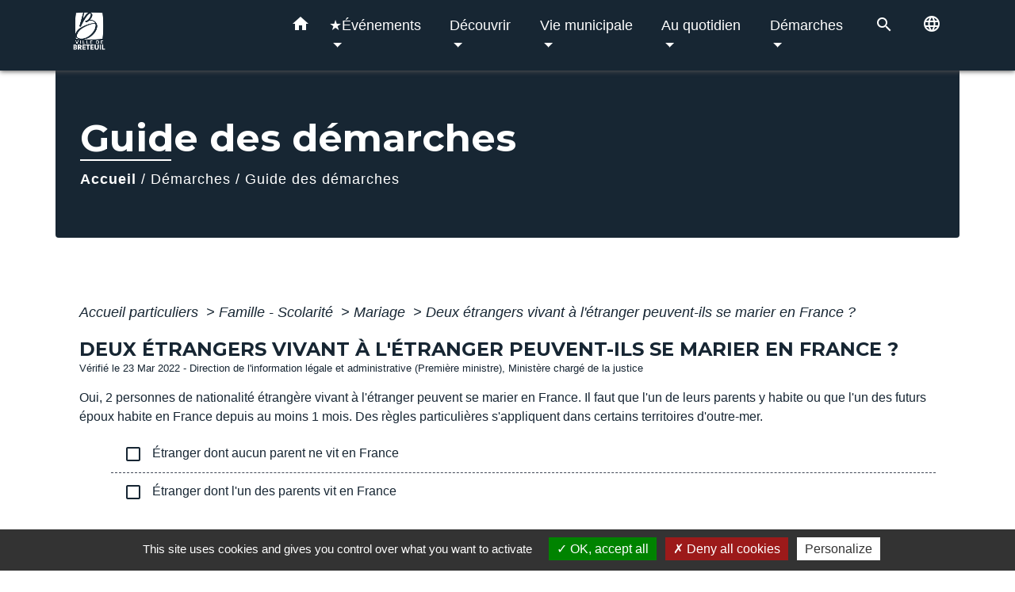

--- FILE ---
content_type: text/html; charset=UTF-8
request_url: https://ville-breteuil.fr/fr/pg/1231765/guide-des-demarches-488/part/F2558
body_size: 21167
content:
<!DOCTYPE html>
<html lang="fr" xmlns:ff4j="http://www.w3.org/1999/xhtml" xmlns:esi="http://www.edge-delivery.org/esi/1.0">
    <head>
        <title>
                Guide des démarches - Ville de Breteuil
        </title>

        <script src="/lib/tarteaucitron/tarteaucitron.js"></script>
        <script>
            var tarteaucitronExpireInDay = true, tarteaucitronForceExpire = 183;

            tarteaucitron.init({
                "privacyUrl": "", /* Privacy policy url */

                "hashtag": "#tarteaucitron", /* Open the panel with this hashtag */
                "cookieName": "tarteaucitron", /* Cookie name */

                "orientation": "bottom", /* Banner position (top - bottom) */

                "showAlertSmall": false, /* Show the small banner on bottom right */
                "cookieslist": true, /* Show the cookie list */

                "showIcon": false, /* Show cookie icon to manage cookies */
                // "iconSrc": "", /* Optionnal: URL or base64 encoded image */
                "iconPosition": "BottomRight", /* Position of the icon between BottomRight, BottomLeft, TopRight and TopLeft */

                "adblocker": false, /* Show a Warning if an adblocker is detected */

                "DenyAllCta": true, /* Show the deny all button */
                "AcceptAllCta": true, /* Show the accept all button when highPrivacy on */
                "highPrivacy": true, /* HIGHLY RECOMMANDED Disable auto consent */

                "handleBrowserDNTRequest": false, /* If Do Not Track == 1, disallow all */

                "removeCredit": false, /* Remove credit link */
                "moreInfoLink": true, /* Show more info link */
                "useExternalCss": false, /* If false, the tarteaucitron.css file will be loaded */

                //"cookieDomain": ".my-multisite-domaine.fr", /* Shared cookie for subdomain website */

                "readmoreLink": "", /* Change the default readmore link pointing to tarteaucitron.io */

                "mandatory": true, /* Show a message about mandatory cookies */

                "listCookieByService": false, /* Show a message about list cookie by service */

            });
        </script>

                    

    <meta name="Description" content="Retrouvez tous les services et démarches, les infos pratiques, les actualités et événements de la Ville de Breteuil">
    <meta name="Keywords" content="Breteuil,Oise,Région Hauts de France,ville,Service public">
    <meta name="viewport" content="width=device-width, initial-scale=1, shrink-to-fit=no">
    <meta charset="UTF-8">
                        <script type="text/javascript">
                tarteaucitron.user.gtagUa = 'G-LX9SNWCYJ2';
                tarteaucitron.user.gtagMore = function () { /* add here your optionnal gtag() */
                };
                (tarteaucitron.job = tarteaucitron.job || []).push('gtag');
            </script>
                <!-- Global site tag (gtag.js) - Google Analytics --> <script async src="https://www.googletagmanager.com/gtag/js?id=G-LX9SNWCYJ2"></script> <script>   window.dataLayer = window.dataLayer || [];   function gtag(){dataLayer.push(arguments);}   gtag('js', new Date());    gtag('config', 'G-LX9SNWCYJ2'); </script>
        
    





                                                    <link rel="apple-touch-icon" href="https://static.neopse.com/thumbs/p/2042/site/32/23/cc/3223cce41509921bf8f9dac53815a98c69d896a7.png?v=v1">
                    <link rel="icon" href="https://static.neopse.com/thumbs/p/2042/site/32/23/cc/3223cce41509921bf8f9dac53815a98c69d896a7.png?v=v1">
                
                <link href="https://fonts.googleapis.com/css?family=Montserrat:400,500,600,700|Material+Icons" rel="stylesheet">

                <link href='/dist/owlcarousel/css/owl.carousel.min.css' rel='stylesheet' type='text/css'>
                <link href='/dist/owlcarousel/css/owl.theme.default.min.css' rel='stylesheet' type='text/css'>
                <link href='/dist/slick/slick.css' rel='stylesheet' type='text/css'>
                <link href='/dist/slick/slick-theme.css' rel='stylesheet' type='text/css'>
                <link href='/dist/scrollbar/jquery.scrollbar.css' rel='stylesheet' type='text/css'>
                <link href='/dist/fullcalendar/fullcalendar.min.css' rel='stylesheet' type='text/css'>
                <link rel="stylesheet"
                      href="https://cdnjs.cloudflare.com/ajax/libs/bootstrap-select/1.13.2/css/bootstrap-select.min.css">
                <link href="/tpl/1/css/style.css" rel="stylesheet" type='text/css'>
                <link rel="stylesheet"
                      href="https://cdnjs.cloudflare.com/ajax/libs/bootstrap-multiselect/0.9.13/css/bootstrap-multiselect.css"/>

                <link href="/lib/splide-4.0.1/css/splide.min.css" rel="stylesheet" type="text/css"/>
                <link href="/lib/splide-4.0.1/css/splide-custom.css" rel="stylesheet" type="text/css"/>
                                    <style class="notranslate" title="customCss" type="text/css"
                           rel="stylesheet">body { background-color: #FFFFFF; }body { background-image: url(undefined); background-position: center; background-repeat: repeat; }.bg_wrapper { background-color: #FFFFFF !important; }.c_btn { color: #FFFFFF; }
        .c_btn:hover, .c_btn:focus, .c_btn:active { color: #FFFFFF; }
        .c_btn:before { background-color: #FFFFFF !important; }
        .owl-theme .owl-dots .owl-dot.active span,
        .owl-theme .owl-dots .owl-dot:hover span,
        .carousel-indicators .active {
            background: #FFFFFF;
            opacity: 1;
        }
        .carousel-indicators li, .owl-theme .owl-dots .owl-dot span{
            background-color: #FFFFFF;
            opacity: 0.5;
        }
        .fc-event{ color: #FFFFFF !important;}.text_bloc {color:#172633 !important;}
        .text_bloc .title:before {background-color:#172633!important;}
        .bg_bloc .c_text {color:#172633 !important;}
        .bg_bloc .dropdown-toggle,
        .bg_bloc .dropdown-menu, .bg_bloc.bootstrap-select .dropdown-toggle::after {
            color:#172633 !important;
        }

        .fc-unthemed thead.fc-head{ color: #172633 !important; }
        .fc-unthemed td.fc-today{
            color: #172633 !important;
        }

        .cookies .btn{ background-color: #172633 !important; }.footer.bg { background-color: #172633; }nav.navbar.bg { background-color: #172633; }body, .c_text, .container, .carousel-caption .title, .dropdown-item.c_text, .newsletter .requirements { color: #172633; }
        .slick-prev:before, .slick-next:before { color: #172633; }
        .c_text.navbar-toggler{ border-color: #172633 !important; }
        .title:before{ background-color: #172633 !important; }
        .intern-page .en-tete{ border-left-color: #172633;}
        .bootstrap-select .dropdown-menu li a{
            color: #172633;
        }
        .bootstrap-select .dropdown-toggle::after{
            color: #172633;
        }
        .fc-button{
            color: #172633 !important;
        }.footer .footer-btn.c_btn { color: #FFFFFF; }
        .footer .footer-btn.c_btn:before { background-color: #FFFFFF !important; }nav.navbar .c_btn, nav.navbar .c_btn:hover { color: #FFFFFF; }nav.navbar .dropdown-menu { background-color: #172633; }.footer .c_text { color: #FFFFFF; }nav.navbar .c_text, nav.navbar .c_text i { color: #FFFFFF; }nav.navbar .h_text:hover { color: #172633; }.footer .c_title { color: #FFFFFF; }
        .footer .c_title:before { background-color: #FFFFFF !important; }.breadcrumb.bg { background-color: #172633; }nav.navbar .dropdown-menu .c_text { color: #FFFFFF; }nav.navbar .dropdown-menu .h_text:hover { color: #172633; }nav.navbar .h_text:hover { background-color: #FFFFFF; }body .bg_btn { background-color: #172633; }
        body .bg_btn:hover, body .bg_btn:active, body .bg_btn:focus { background-color: #172633; }
        .fc-event{ background-color: #172633 !important; border-color: #172633 !important; }#w_headline { background-color: #DCDCDC; }#w_4uyqsg3f2 .bg { background-color: #FFFFFF; }#w_7fqdm47g1 .bg { background-color: #172633; }#w_7mgn8r4w6 .bg { background-color: #FFFFFF; }#w_ab56j8ogh .bg { background-color: #FFFFFF; }#w_fvym20xev .bg { background-color: #FFFFFF; }#w_h8b836gjw .bg { background-color: #DCDCDC; }#w_headline .c_btn { color: #FFFFFF; }
        #w_headline .c_btn:before { background-color: #FFFFFF !important; }
        
        #w_headline .owl-theme .owl-dots .owl-dot.active span,
        #w_headline .owl-theme .owl-dots .owl-dot:hover span,
        #w_headline .carousel-indicators .active {
            background: #FFFFFF;
            opacity: 1;
        }
        #w_headline .carousel-indicators li,
        #w_headline .owl-theme .owl-dots .owl-dot span{
            background-color: #FFFFFF;
            opacity: 0.5;
        }#w_jx0k5jb5i .bg:before { background-color: #DCDCDC; }#w_n6xgs8oc8 .bg { background-color: rgba(255,255,255,0); }#w_wk0x4xnwl .bg { background-color: #DCDCDC; }#w_wqpmuvamx .bg { background-color: #DCDCDC; }#w_ytnyo38le .bg:before { background-color: #DCDCDC; }.breadcrumb.bg .c_text { color: #FFFFFF; }nav.navbar .bg_btn, nav.navbar .bg_btn:hover, nav.navbar .bg_btn:active, nav.navbar .bg_btn:focus{ background-color: #172633; }nav.navbar .dropdown-menu .h_text:hover { background-color: #FFFFFF; }#w_23lwpf2ju .c_btn, #w_23lwpf2ju .slick-prev:before, #w_23lwpf2ju .slick-next:before { color: #172633; }
        #w_23lwpf2ju .c_btn:before { background-color: #172633 !important; }#w_7fqdm47g1 .c_btn, #w_7fqdm47g1 .carousel-control-prev i, #w_7fqdm47g1 .carousel-control-next i { color: #FFFFFF; }
        #w_7fqdm47g1 .c_btn:before { background-color: #FFFFFF !important; }#w_fvym20xev .c_btn, #w_fvym20xev .slick-prev:before, #w_fvym20xev .slick-next:before { color: #172633; }
        #w_fvym20xev .c_btn:before { background-color: #172633 !important; }

        #w_fvym20xev .slick-dots li button { background-color: #172633;opacity:0.5; }
        #w_fvym20xev .slick-dots li.slick-active button { background-color: #172633; opacity: 1 !important;}#w_h8b836gjw .c_btn,
        #w_h8b836gjw .card-icon-date .day { color: #172633; border-color: #172633; }
        #w_h8b836gjw .c_btn:before,
        #w_h8b836gjw .owl-theme .owl-dots .owl-dot.active span,
        #w_h8b836gjw .owl-theme .owl-dots .owl-dot:hover span,
        #w_h8b836gjw .slick-dots .slick-active button:before,
        #w_h8b836gjw .card-icon-date .month {
            background-color: #172633 !important;
            opacity: 1;
        }
        #w_h8b836gjw .carousel-indicators li,
        #w_h8b836gjw .owl-theme .owl-dots .owl-dot span,
        #w_h8b836gjw .slick-dots li button:before{
            background-color: #172633;
            opacity: 0.5;
        }#w_headline .c_text { color: #FFFFFF; }
        #w_headline .title.c_text:before { background-color: #FFFFFF !important; }#w_jx0k5jb5i .c_btn { color: #172633; }
        #w_jx0k5jb5i .c_btn:before { background-color: #172633 !important; }#w_n6xgs8oc8 .c_btn, #w_n6xgs8oc8 .c_btn:hover, #w_n6xgs8oc8 .c_btn:focus, #w_n6xgs8oc8 .c_btn:active, #w_n6xgs8oc8 .carousel-control-prev i, #w_n6xgs8oc8 .carousel-control-next i { color: #FFFFFF; } #w_n6xgs8oc8 .c_btn:before { background-color: #FFFFFF !important; }#w_n8hmil49k .c_btn { color: #172633; }
        #w_n8hmil49k .c_btn.dark:before { background-color: #172633 !important; }
        #w_n8hmil49k .owl-theme .owl-dots .owl-dot.active span,
        #w_n8hmil49k .owl-theme .owl-dots .owl-dot:hover span {
            background: #172633;
            opacity: 1;
        }
        #w_n8hmil49k .carousel-indicators li,
        #w_n8hmil49k .owl-theme .owl-dots .owl-dot span{
            background-color: #172633;
            opacity: 0.5;
        }#w_wk0x4xnwl .c_btn { color: #FFFFFF; }
        #w_wk0x4xnwl .c_btn:before { background-color: #FFFFFF; }#w_xjbc1tpy8 .c_btn, #w_xjbc1tpy8 .slick-prev:before, #w_xjbc1tpy8 .slick-next:before { color: #172633; }
        #w_xjbc1tpy8 .c_btn:before { background-color: #172633 !important; }.breadcrumb.bg .c_title { color: #FFFFFF; }
        .breadcrumb.bg .c_title:before { background-color: #FFFFFF !important; }#w_7fqdm47g1 .c_text { color: #FFFFFF; }#w_n6xgs8oc8 .c_text { color: #000000; }#w_w7us974bh .c_text { color: #182535; }
        #w_w7us974bh .c_text:before { background-color: #182535; }#w_wqpmuvamx .c_text { color: #FFFFFF; }
        #w_wqpmuvamx .c_text:before { background-color: #FFFFFF; }#w_ytnyo38le .c_text { color: #FFFFFF; }
        #w_ytnyo38le .c_text:before { background-color: #FFFFFF; }#w_4uyqsg3f2 .c_title { color: #273548; } #w_4uyqsg3f2 .c_title:before { background-color: #273548 !important; }#w_7fqdm47g1 .c_title { color: #FFFFFF; }
        #w_7fqdm47g1 .c_title:before { background-color: #FFFFFF !important; }#w_7mgn8r4w6 .c_title { color: #273548; } #w_7mgn8r4w6 .c_title:before { background-color: #273548 !important; }#w_ab56j8ogh .c_title { color: #273548; } #w_ab56j8ogh .c_title:before { background-color: #273548 !important; }#w_n6xgs8oc8 .c_title { color: #000000; } #w_n6xgs8oc8 .c_title:before { background-color: #000000 !important; }#w_w7us974bh .c_title { color: #182535; }
        #w_w7us974bh .c_title:before { background-color: #182535 !important; }#w_7mgn8r4w6 .c_title { display: none; }#w_llq7durjh .c_title { display: none; }#w_ytnyo38le .c_title { display: none; }#w_wk0x4xnwl .bg_btn { background-color: #172633; }#w_wqpmuvamx .card { background-color: #172633; }#w_ytnyo38le .card { background-color: #172633; }</style>
                            
    <link href='/lib/comarquage/css/comarquage.css' rel='stylesheet' type='text/css'>
    <link href="/lib/leaflet/leaflet.css" rel="stylesheet" type='text/css'>

                            <meta property="og:url" content="http://ville-breteuil.fr/fr/pg/1231765/guide-des-demarches-488/part/F2558">
                <meta property="og:type" content="website">
                <meta property="og:title" content="Ville de Breteuil">
                <meta property="og:description" content="Retrouvez tous les services et démarches, les infos pratiques, les actualités et événements de la Ville de Breteuil">
                    
        <script src="/js/vendor/jquery-3.2.1.min.js"></script>
        <script>tarteaucitron.user.matomoHost = '//matomo.neopse.com/';</script>
    </head>
    <body>

        <header role="banner"><!-- Top navbar -->
<nav role="navigation" class="navbar fixed-top navbar-expand-lg bg">
    <div class="ov"></div>
    <div class="container">
        <a class="navbar-brand c_text" aria-label="Accueil" href="/fr/">
                            <h1 class="img">
                    <picture>
                        <source media="(max-width: 991.98px)" srcset="https://static.neopse.com/medias/p/2042/site/3f/bf/17/3fbf17b69a3080931bb1a0b82b8dcc12774579e9.png">
                        <img role="img" src="https://static.neopse.com/medias/p/2042/site/3f/bf/17/3fbf17b69a3080931bb1a0b82b8dcc12774579e9.png" alt="Logo Ville de Breteuil" loading="eager">
                    </picture>
                    <span>Ville de Breteuil</span>
                </h1>
                    </a>
        <button class="navbar-toggler c_text h_text" type="button" data-toggle="collapse"
                data-target="#navbarNavDropdown"
                aria-controls="navbarNavDropdown" aria-expanded="false" aria-label="Toggle navigation" style="z-index: 100;">
            <span class="navbar-toggler-icon">
                <i class="material-icons notranslate">menu</i>
            </span>
        </button>
        <div class="collapse navbar-collapse" id="navbarNavDropdown">
            <ul class="navbar-nav ml-auto">
                <li class="nav-item dropdown">
                    <a class="nav-link c_text h_text px-3" href="/" role="button">
                        <i class="material-icons">home</i>
                    </a>
                </li>
                                    

                                                            <li class="nav-item dropdown">
                            <a class="nav-link c_text h_text dropdown-toggle" href="#" id="menuDropdown1" role="button"
                               data-toggle="dropdown" aria-haspopup="true" aria-expanded="false">
                                ★Événements
                            </a>
                            <div class="dropdown-menu container bg_text" aria-labelledby="menuDropdown1">
                                
                                <div class="container mega-dropdown-menu">
                                    <div class="divider">
                                                                                                                        
                                                                                    <a class="dropdown-item c_text h_text bg_h_text" role="menuitem"
                                               href="/fr/rb/2271895/breteuil-ville-ambassadrice-du-don-dorganes">
                                                Breteuil, ville ambassadrice du Don d&#039;organes 🎗️
                                            </a>
                                        
                                        
                                        
                                                                                                                                                                
                                                                                    <a class="dropdown-item c_text h_text bg_h_text" role="menuitem"
                                               href="/fr/rb/1960974/saison-culturelle-2025-2026">
                                                Saison culturelle 2025/2026
                                            </a>
                                        
                                        
                                        
                                                                                                                    </div>
                                </div>
                            </div>
                        </li>
                    

                                                            <li class="nav-item dropdown">
                            <a class="nav-link c_text h_text dropdown-toggle" href="#" id="menuDropdown2" role="button"
                               data-toggle="dropdown" aria-haspopup="true" aria-expanded="false">
                                Découvrir
                            </a>
                            <div class="dropdown-menu container bg_text" aria-labelledby="menuDropdown2">
                                
                                <div class="container mega-dropdown-menu">
                                    <div class="divider">
                                                                                                                        
                                                                                    <a class="dropdown-item c_text h_text bg_h_text" role="menuitem"
                                               href="/fr/rb/1213955/autour-de-breteuil">
                                                Autour de Breteuil
                                            </a>
                                        
                                        
                                        
                                                                                                                                                                
                                        
                                                                                    <a class="dropdown-item c_text h_text bg_h_text" role="menuitem"
                                               href="/fr/tr/1232116/hebergements-touristiques-5">
                                                Hébergements touristiques
                                            </a>
                                        
                                        
                                                                                                                                                                
                                                                                    <a class="dropdown-item c_text h_text bg_h_text" role="menuitem"
                                               href="/fr/rb/1017525/la-ville-3">
                                                La Ville
                                            </a>
                                        
                                        
                                        
                                                                                                                                                                
                                                                                    <a class="dropdown-item c_text h_text bg_h_text" role="menuitem"
                                               href="/fr/rb/1017564/loisirs-9">
                                                Loisirs
                                            </a>
                                        
                                        
                                        
                                                                                                                                                                
                                                                                    <a class="dropdown-item c_text h_text bg_h_text" role="menuitem"
                                               href="/fr/rb/1017603/nouveaux-arrivants-31">
                                                Nouveaux arrivants
                                            </a>
                                        
                                        
                                        
                                                                                                                                                                
                                                                                    <a class="dropdown-item c_text h_text bg_h_text" role="menuitem"
                                               href="/fr/rb/1017551/patrimoine-79">
                                                Patrimoine
                                            </a>
                                        
                                        
                                        
                                                                                                                    </div>
                                </div>
                            </div>
                        </li>
                    

                                                            <li class="nav-item dropdown">
                            <a class="nav-link c_text h_text dropdown-toggle" href="#" id="menuDropdown3" role="button"
                               data-toggle="dropdown" aria-haspopup="true" aria-expanded="false">
                                Vie municipale
                            </a>
                            <div class="dropdown-menu container bg_text" aria-labelledby="menuDropdown3">
                                
                                <div class="container mega-dropdown-menu">
                                    <div class="divider">
                                                                                                                        
                                                                                    <a class="dropdown-item c_text h_text bg_h_text" role="menuitem"
                                               href="/fr/rb/1057656/associations-132">
                                                Associations
                                            </a>
                                        
                                        
                                        
                                                                                                                                                                
                                                                                    <a class="dropdown-item c_text h_text bg_h_text" role="menuitem"
                                               href="/fr/rb/1017707/commerces-eco">
                                                Commerces Eco.
                                            </a>
                                        
                                        
                                        
                                                                                                                                                                
                                                                                    <a class="dropdown-item c_text h_text bg_h_text" role="menuitem"
                                               href="/fr/rb/1028133/conseil-municipal-164">
                                                Conseil municipal
                                            </a>
                                        
                                        
                                        
                                                                                                                                                                
                                                                                    <a class="dropdown-item c_text h_text bg_h_text" role="menuitem"
                                               href="/fr/rb/1216217/emploi-et-stages">
                                                Emploi et stages
                                            </a>
                                        
                                        
                                        
                                                                                                                                                                
                                                                                    <a class="dropdown-item c_text h_text bg_h_text" role="menuitem"
                                               href="/fr/rb/1679225/publications-49">
                                                Publications
                                            </a>
                                        
                                        
                                        
                                                                                                                                                                
                                                                                    <a class="dropdown-item c_text h_text bg_h_text" role="menuitem"
                                               href="/fr/rb/1017681/services-a-la-population-2">
                                                Services à la population
                                            </a>
                                        
                                        
                                        
                                                                                                                    </div>
                                </div>
                            </div>
                        </li>
                    

                                                            <li class="nav-item dropdown">
                            <a class="nav-link c_text h_text dropdown-toggle" href="#" id="menuDropdown4" role="button"
                               data-toggle="dropdown" aria-haspopup="true" aria-expanded="false">
                                Au quotidien
                            </a>
                            <div class="dropdown-menu container bg_text" aria-labelledby="menuDropdown4">
                                
                                <div class="container mega-dropdown-menu">
                                    <div class="divider">
                                                                                                                        
                                                                                    <a class="dropdown-item c_text h_text bg_h_text" role="menuitem"
                                               href="/fr/rb/1017837/cadre-de-vie-12">
                                                Cadre de vie
                                            </a>
                                        
                                        
                                        
                                                                                                                                                                
                                                                                    <a class="dropdown-item c_text h_text bg_h_text" role="menuitem"
                                               href="/fr/rb/1017941/culture-18">
                                                Culture
                                            </a>
                                        
                                        
                                        
                                                                                                                                                                
                                                                                    <a class="dropdown-item c_text h_text bg_h_text" role="menuitem"
                                               href="/fr/rb/1017863/education-8">
                                                Éducation
                                            </a>
                                        
                                        
                                        
                                                                                                                                                                
                                                                                    <a class="dropdown-item c_text h_text bg_h_text" role="menuitem"
                                               href="/fr/rb/811059/environnement-48">
                                                Environnement
                                            </a>
                                        
                                        
                                        
                                                                                                                                                                
                                                                                    <a class="dropdown-item c_text h_text bg_h_text" role="menuitem"
                                               href="/fr/rb/1214189/formation-et-insertion">
                                                Formation et insertion
                                            </a>
                                        
                                        
                                        
                                                                                                                                                                
                                                                                    <a class="dropdown-item c_text h_text bg_h_text" role="menuitem"
                                               href="/fr/rb/1027457/jeunesse-dispositifs">
                                                Jeunesse ★ Dispositifs
                                            </a>
                                        
                                        
                                        
                                                                                                                                                                
                                                                                    <a class="dropdown-item c_text h_text bg_h_text" role="menuitem"
                                               href="/fr/rb/1344098/prevention-et-securite-8">
                                                Prévention et sécurité
                                            </a>
                                        
                                        
                                        
                                                                                                                                                                
                                                                                    <a class="dropdown-item c_text h_text bg_h_text" role="menuitem"
                                               href="/fr/rb/1057552/sante-61">
                                                Santé
                                            </a>
                                        
                                        
                                        
                                                                                                                                                                
                                                                                    <a class="dropdown-item c_text h_text bg_h_text" role="menuitem"
                                               href="/fr/rb/1017902/solidarite-17">
                                                Solidarité
                                            </a>
                                        
                                        
                                        
                                                                                                                                                                
                                                                                    <a class="dropdown-item c_text h_text bg_h_text" role="menuitem"
                                               href="/fr/rb/1017967/sport-22">
                                                Sport
                                            </a>
                                        
                                        
                                        
                                                                                                                    </div>
                                </div>
                            </div>
                        </li>
                    

                                                            <li class="nav-item dropdown">
                            <a class="nav-link c_text h_text dropdown-toggle" href="#" id="menuDropdown5" role="button"
                               data-toggle="dropdown" aria-haspopup="true" aria-expanded="false">
                                Démarches
                            </a>
                            <div class="dropdown-menu container bg_text" aria-labelledby="menuDropdown5">
                                
                                <div class="container mega-dropdown-menu">
                                    <div class="divider">
                                                                                                                        
                                                                                    <a class="dropdown-item c_text h_text bg_h_text" role="menuitem"
                                               href="/fr/rb/1018058/alerte-sms-1">
                                                Alerte SMS
                                            </a>
                                        
                                        
                                        
                                                                                                                                                                
                                                                                    <a class="dropdown-item c_text h_text bg_h_text" role="menuitem"
                                               href="/fr/rb/1478492/demande-durbanisme-1">
                                                Demande d&#039;urbanisme
                                            </a>
                                        
                                        
                                        
                                                                                                                                                                
                                        
                                                                                    <a class="dropdown-item c_text h_text bg_h_text" role="menuitem"
                                               href="/fr/pg/1231765/guide-des-demarches-488">
                                                Guide des démarches
                                            </a>
                                        
                                        
                                                                                                                                                                
                                        
                                                                                    <a class="dropdown-item c_text h_text bg_h_text" role="menuitem"
                                               href="/fr/ct/1230829/nous-contacter-23">
                                                Nous contacter
                                            </a>
                                        
                                        
                                                                                                                                                                
                                        
                                                                                    <a class="dropdown-item c_text h_text bg_h_text" role="menuitem"
                                               href="/fr/tp/1231843/paiement-en-ligne-400">
                                                Paiement en ligne
                                            </a>
                                        
                                        
                                                                                                                                                                
                                                                                    <a class="dropdown-item c_text h_text bg_h_text" role="menuitem"
                                               href="/fr/rb/1140674/rendez-vous-en-ligne-2">
                                                Rendez-vous en ligne
                                            </a>
                                        
                                        
                                        
                                                                                                                                                                
                                        
                                                                                    <a class="dropdown-item c_text h_text bg_h_text" role="menuitem"
                                               href="/fr/sve/1231804/saisine-par-voie-electronique-508">
                                                Saisine par Voie Electronique
                                            </a>
                                        
                                        
                                                                                                                    </div>
                                </div>
                            </div>
                        </li>
                    

                
                                    <li class="nav-item">
                        <a href="#search-form-collapse" role="button" class="search-button btn c_text h_text" data-toggle="collapse"
                           data-target="#search-form-collapse" aria-expanded="false">
                            <i class="material-icons">search</i>
                        </a>
                    </li>
                    <form action="/fr/search" class="form-inline nav-link c_text" method="post">
                        <div class="toggled row collapse" id="search-form-collapse">
                            <input id="search-form" class="form-control col-lg-8 col-8" type="search" placeholder="Recherche"
                                   aria-label="Search" name="keywords">
                            <button type="submit" class="form-control col-lg-4 col-4 bg_btn c_btn"><i class="material-icons notranslate">search</i></button>
                        </div>
                    </form>
                
                                    <li class="nav-item position-relative">
                        <div role="button" class="cursor-pointer nav-link c_text" data-toggle="collapse"
                             data-target="#google_translate_element" aria-expanded="false" aria-label="Choisir la langue du site"
                             aria-controls="google_translate_element"><i class="material-icons notranslate">language</i>
                        </div>
                        <div id="google_translate_element" class="collapse">
                            <div id="google_translate"></div>
                            <div class="google_translate_consent" style="width: 200px; height: 60px;"></div>
                        </div>
                    </li>
                
            </ul>
        </div>
    </div>
</nav>
</header>

        <main role="main">
                <div class="main intern-page">
        <header class="breadcrumb container d-flex align-items-center bg">
    <div class="ov"></div>
    <div class="container">
        <h1 class="title dark c_title">Guide des démarches</h1>

                        <nav class="ariane c_text">
    <span><a href="/fr/" class="font-weight-bold">Accueil</a></span>
            / <a href="/fr/">Démarches</a>
            / <a href="/fr/pg/1231765/guide-des-demarches-488">Guide des démarches</a>
    </nav>
                </div>
</header>
        <!-- Contenu -->
        <section class="container wrapper bg_wrapper c_wrapper">
            <div class="ov bgw"></div>

            <div class="main-content">

                <div id="co-page" class="fiche container">

                    <div class="ariane">

    
    
        <span>
                            <a href="/fr/pg/1231765/guide-des-demarches-488/part/Particuliers"
                   class="">
                    Accueil particuliers
                </a>
                        <span class="co-breadcrumb-separator">&nbsp;&gt;</span>
        </span>

    
        <span>
                            <a href="/fr/pg/1231765/guide-des-demarches-488/part/N19805"
                   class="">
                    Famille - Scolarité
                </a>
                        <span class="co-breadcrumb-separator">&nbsp;&gt;</span>
        </span>

    
        <span>
                            <a href="/fr/pg/1231765/guide-des-demarches-488/part/N142"
                   class="">
                    Mariage
                </a>
                        <span class="co-breadcrumb-separator">&nbsp;&gt;</span>
        </span>

    
        <span>
                            <a href="/fr/pg/1231765/guide-des-demarches-488/part/F2558"
                   class="last">
                    Deux étrangers vivant à l&#039;étranger peuvent-ils se marier en France ?
                </a>
                        
        </span>

    </div>


                    <h1 class="dc-title">Deux étrangers vivant à l&#039;étranger peuvent-ils se marier en France ?</h1>

                    <p class="date">

                        
Vérifié le 23 Mar 2022 -
                        Direction de l&#039;information légale et administrative (Première ministre), Ministère chargé de la justice
                    </p>

                    <div class="co-content">
                        <div class="intro">
                    <p class="bloc-paragraphe">
                                                Oui, 2 personnes de nationalité étrangère vivant à l'étranger peuvent se marier en France. Il faut que l'un de leurs parents y habite ou que l'un des futurs époux habite en France depuis au moins 1 mois. Des règles particulières s'appliquent dans certains territoires d'outre-mer.

    </p>


    </div>

                        

                            

    <div class="bloc-cas bloc-cas-radio">
        <ul class="choice-tree-choice-list">
                            <li class="choice-tree-choice" data-action="radio" data-target="#cae6896dec4d1122145b489331f8a227">
                    <div class="co-radio-head">
                        <button class="btn-like-radio" type="button"
                                data-action="slide-bloccas-radio"
                                data-target="#cae6896dec4d1122145b489331f8a227">
                                <span class="radio-icon-not-active">

                                    <i class="material-icons align-middle no-translate">check_box_outline_blank</i>
                                </span>
                            <span class="radio-icon-active">

                                    <i class="material-icons align-middle no-translate">check_box</i>
                                </span>

                            &nbsp; Étranger dont aucun parent ne vit en France
                        </button>
                    </div>
                    <div class="co-radio-content co-hide" id="cae6896dec4d1122145b489331f8a227">
                                                    <p class="bloc-paragraphe">
                                                Si vous êtes tous les 2 étrangers, tout dépend de si l'un de vous 2 au moins a son <a href="R14609">domicile</a> ou sa <a href="R18579">résidence</a> en France.

    </p>


    <div class="bloc-cas bloc-cas-radio">
        <ul class="choice-tree-choice-list">
                            <li class="choice-tree-choice" data-action="radio" data-target="#d5d2d9f0a8b2e148dd0cbe052d9eb5ff">
                    <div class="co-radio-head">
                        <button class="btn-like-radio" type="button"
                                data-action="slide-bloccas-radio"
                                data-target="#d5d2d9f0a8b2e148dd0cbe052d9eb5ff">
                                <span class="radio-icon-not-active">

                                    <i class="material-icons align-middle no-translate">check_box_outline_blank</i>
                                </span>
                            <span class="radio-icon-active">

                                    <i class="material-icons align-middle no-translate">check_box</i>
                                </span>

                            &nbsp; Les 2 futurs époux n'ont ni domicile, ni résidence en France
                        </button>
                    </div>
                    <div class="co-radio-content co-hide" id="d5d2d9f0a8b2e148dd0cbe052d9eb5ff">
                                                    <p class="bloc-paragraphe">
                                                Si vous êtes tous les 2 étrangers sans domicile ni résidence en France et que vous n'avez aucun parent domicilié en France, vous pouvez vous marier uniquement dans une commune appartenant à l'un des territoires suivants :

    </p>
    <ul class="bloc-liste list-puce">
        <li>
    Nouvelle-Calédonie
</li><li>
    Polynésie française
</li><li>
    Saint-Barthélémy
</li><li>
    Saint-Martin
</li><li>
    Saint-Pierre-et-Miquelon
</li><li>
    Wallis-et-Futuna
</li>
    </ul>
    <p class="bloc-paragraphe">
                                                Vous devez déposer votre demande auprès de la mairie de la commune de la collectivité choisie, au moins 1 mois et 10 jours avant la date souhaitée pour la célébration de votre mariage.

    </p>
<div class="bloc-ousadresser">
    <h3 class="font-weight-bold">Où s’adresser ?</h3>
    <div class="fiche-bloc bloc-principal">
                                                    
                <div class="fiche-item fiche-slide">
                    <div class="fiche-item-title">
                        <h3>
                                                            <a class="co-btn co-btn-slide  co-btn-slide-link"
                                   href="https://lannuaire.service-public.fr/navigation/mairie"
                                   target="_blank">
                                    <span><i class="material-icons no-translate align-middle">arrow_right</i>Mairie</span>
                                    <div class="co-external-link"><?php include(COMARQUAGE_ASSETS . "icons/external-link.svg"); ?></div>
                                </a>
                                                    </h3>
                    </div>
                                    </div>
                        </div>
</div>
    <p class="bloc-paragraphe">
                                                Vous devez déposer un dossier de mariage.

    </p>
    <p class="bloc-paragraphe">
                                                L'officier d'état civil concerné vérifie que vous répondez à toutes les <a href="F930">conditions posées par la loi française</a> pour vous marier.

    </p>
    <p class="bloc-paragraphe">
                                                Il peut demander aux autorités diplomatiques de procéder à votre audition préalable.

    </p>
    <p class="bloc-paragraphe">
                                                La cérémonie se déroule si nécessaire en présence d'un traducteur-interprète. L'officier d'état civil peut assurer lui-même cette mission.

    </p>
    <div class="bloc-anoter">
                    
                                    <p class="bloc-anoter-title">
                        <i class="material-icons no-translate align-middle small">edit</i>À noter
                    </p>
                                                
                                    <p class="bloc-paragraphe bloc-anoter-content">2 personnes étrangères peuvent, sous certaines conditions, se marier devant les autorités consulaires (consulat ou ambassade) de leur pays.</p>
                                        </div>

<div class="bloc-ousadresser">
    <h3 class="font-weight-bold">Où s’adresser ?</h3>
    <div class="fiche-bloc bloc-principal">
                                                    
                <div class="fiche-item fiche-slide">
                    <div class="fiche-item-title">
                        <h3>
                                                            <a class="co-btn co-btn-slide  co-btn-slide-link"
                                   href="http://www.diplomatie.gouv.fr/fr/le-ministere-et-son-reseau/annuaires-et-adresses-du-ministere/ambassades-et-consulats-etrangers/"
                                   target="_blank">
                                    <span><i class="material-icons no-translate align-middle">arrow_right</i>Ambassade ou consulat étranger en France</span>
                                    <div class="co-external-link"><?php include(COMARQUAGE_ASSETS . "icons/external-link.svg"); ?></div>
                                </a>
                                                    </h3>
                    </div>
                                    </div>
                        </div>
</div>

                    </div>
                </li>
                            <li class="choice-tree-choice" data-action="radio" data-target="#af611d5ddf7f5bf1ef932da699abf91d">
                    <div class="co-radio-head">
                        <button class="btn-like-radio" type="button"
                                data-action="slide-bloccas-radio"
                                data-target="#af611d5ddf7f5bf1ef932da699abf91d">
                                <span class="radio-icon-not-active">

                                    <i class="material-icons align-middle no-translate">check_box_outline_blank</i>
                                </span>
                            <span class="radio-icon-active">

                                    <i class="material-icons align-middle no-translate">check_box</i>
                                </span>

                            &nbsp; L'un au moins des futurs époux réside depuis au moins 1 mois dans une même commune en France
                        </button>
                    </div>
                    <div class="co-radio-content co-hide" id="af611d5ddf7f5bf1ef932da699abf91d">
                                                    <p class="bloc-paragraphe">
                                                Si au moins l'un de vous deux réside <span class="miseenevidence">de façon continue depuis au moins 1 mois</span> dans une même commune en France, vous pouvez vous y marier.

    </p>
    <p class="bloc-paragraphe">
                                                Le mois de résidence continue s'applique à la date de publication des bans.

    </p>
    <p class="bloc-paragraphe">
                                                Vous devez justifier cette résidence, par exemple par une attestation de l'établissement d'accueil certifiant le séjour et sa durée.

    </p>
    <p class="bloc-paragraphe">
                                                Vous devez déposer un dossier de mariage.

    </p>
    <p class="bloc-paragraphe">
                                                L'officier d'état civil concerné vérifie que vous répondez à toutes les <a href="F930">conditions posées par la loi française</a> pour vous marier.

    </p>
    <p class="bloc-paragraphe">
                                                Il peut procéder à votre audition préalable.

    </p>
    <p class="bloc-paragraphe">
                                                La cérémonie se déroule si nécessaire en présence d'un traducteur-interprète. L'officier d'état civil peut assurer lui-même cette mission.

    </p>
    <div class="bloc-anoter">
                    
                                    <p class="bloc-anoter-title">
                        <i class="material-icons no-translate align-middle small">edit</i>À noter
                    </p>
                                                
                                    <p class="bloc-paragraphe bloc-anoter-content">2 personnes étrangères peuvent, sous certaines conditions, se marier devant les autorités consulaires (consulat ou ambassade) de leur pays.</p>
                                        </div>

<div class="bloc-ousadresser">
    <h3 class="font-weight-bold">Où s’adresser ?</h3>
    <div class="fiche-bloc bloc-principal">
                                                    
                <div class="fiche-item fiche-slide">
                    <div class="fiche-item-title">
                        <h3>
                                                            <a class="co-btn co-btn-slide  co-btn-slide-link"
                                   href="http://www.diplomatie.gouv.fr/fr/le-ministere-et-son-reseau/annuaires-et-adresses-du-ministere/ambassades-et-consulats-etrangers/"
                                   target="_blank">
                                    <span><i class="material-icons no-translate align-middle">arrow_right</i>Ambassade ou consulat étranger en France</span>
                                    <div class="co-external-link"><?php include(COMARQUAGE_ASSETS . "icons/external-link.svg"); ?></div>
                                </a>
                                                    </h3>
                    </div>
                                    </div>
                        </div>
</div>

                    </div>
                </li>
                    </ul>
    </div>


                    </div>
                </li>
                            <li class="choice-tree-choice" data-action="radio" data-target="#08011f9ff47d59ed4e3c890d0ceecc4c">
                    <div class="co-radio-head">
                        <button class="btn-like-radio" type="button"
                                data-action="slide-bloccas-radio"
                                data-target="#08011f9ff47d59ed4e3c890d0ceecc4c">
                                <span class="radio-icon-not-active">

                                    <i class="material-icons align-middle no-translate">check_box_outline_blank</i>
                                </span>
                            <span class="radio-icon-active">

                                    <i class="material-icons align-middle no-translate">check_box</i>
                                </span>

                            &nbsp; Étranger dont l'un des parents vit en France
                        </button>
                    </div>
                    <div class="co-radio-content co-hide" id="08011f9ff47d59ed4e3c890d0ceecc4c">
                                                    <p class="bloc-paragraphe">
                                                Si l'un de vous 2 a au moins un parent (père ou mère) qui habite en France, votre mariage en France est possible.

    </p>
    <p class="bloc-paragraphe">
                                                Le mariage peut être célébré dans l'une des communes suivantes :

    </p>
    <ul class="bloc-liste list-puce">
        <li>
    Commune du <a href="R14609">domicile</a> du parent
</li><li>
    Commune de la résidence principale du parent
</li><li>
    Commune de la résidence secondaire du parent
</li><li>
    Commune où le parent réside depuis au moins 1 mois de façon continue à la date de la publication des bans
</li>
    </ul>
    <p class="bloc-paragraphe">
                                                Vous devez apporter des justificatifs de cette résidence.

    </p>
    <p class="bloc-paragraphe">
                                                Vous devez déposer un dossier de mariage.

    </p>
    <p class="bloc-paragraphe">
                                                L'officier d'état civil concerné vérifie que vous répondez à toutes les <a href="F930">conditions posées par la loi française</a> pour vous marier.

    </p>
    <p class="bloc-paragraphe">
                                                Il peut procéder à votre audition préalable.

    </p>
    <p class="bloc-paragraphe">
                                                La cérémonie se déroule si nécessaire en présence d'un traducteur-interprète. L'officier d'état civil peut assurer lui-même cette mission.

    </p>
    <div class="bloc-anoter">
                    
                                    <p class="bloc-anoter-title">
                        <i class="material-icons no-translate align-middle small">edit</i>À noter
                    </p>
                                                
                                    <p class="bloc-paragraphe bloc-anoter-content">2 personnes étrangères peuvent, sous certaines conditions, se marier devant les autorités consulaires (consulat ou ambassade) de leur pays.</p>
                                                
                                                                            </div>

<div class="bloc-ousadresser">
    <h3 class="font-weight-bold">Où s’adresser ?</h3>
    <div class="fiche-bloc bloc-principal">
                                                    
                <div class="fiche-item fiche-slide">
                    <div class="fiche-item-title">
                        <h3>
                                                            <a class="co-btn co-btn-slide  co-btn-slide-link"
                                   href="http://www.diplomatie.gouv.fr/fr/le-ministere-et-son-reseau/annuaires-et-adresses-du-ministere/ambassades-et-consulats-etrangers/"
                                   target="_blank">
                                    <span><i class="material-icons no-translate align-middle">arrow_right</i>Ambassade ou consulat étranger en France</span>
                                    <div class="co-external-link"><?php include(COMARQUAGE_ASSETS . "icons/external-link.svg"); ?></div>
                                </a>
                                                    </h3>
                    </div>
                                    </div>
                        </div>
</div>

                    </div>
                </li>
                    </ul>
    </div>




                        
                    </div><!-- co-content -->

                    <div class="co-annexe">
                        
<div id="accordion" class="fiche-bloc table">
    <div class="fiche-item">
        <div class="fiche-item-title bg_bloc text_bloc" id="headingTwo">
            <h3>
                <span><a href="#" class="collapsed dropdown-toggle" data-toggle="collapse" data-target="#b542f2abbb209ce4de5f1c28d83ee660"
                           aria-expanded="false" aria-controls="collapseTwo">Textes de référence</a>
                </span>
            </h3>
        </div>
    </div>
    <div id="b542f2abbb209ce4de5f1c28d83ee660" class="collapse fiche-item-content" aria-labelledby="headingTwo" data-parent="#accordion">
        <ul class="list-arrow">
                            <li>
                    <a href="https://www.legifrance.gouv.fr/codes/id/LEGISCTA000006136104" target="_blank">
                        Code civil : articles 63 à 76

                                                
                        

                        
                                            </a>
                                            <p class="panel-comment">Article 74 (lieu de célébration du mariage)</p>
                                    </li>
                            <li>
                    <a href="https://www.legifrance.gouv.fr/codes/id/LEGISCTA000006136118" target="_blank">
                        Code civil : articles 165 à 171

                                                
                        

                        
                                            </a>
                                            <p class="panel-comment">Domiciliation en France (article 165)</p>
                                    </li>
                            <li>
                    <a href="https://www.legifrance.gouv.fr/loda/article_lc/LEGIARTI000020672199" target="_blank">
                        Loi n°2009-594 du 27 mai 2009 pour le développement économique des outre-mer : article 58

                                                
                        

                        
                                            </a>
                                    </li>
                    </ul>
    </div>
</div>

                        

                        

                            <div class="fiche-bloc table">
        <div class="fiche-item sat-deplie">
            <div class="fiche-item-title bg_bloc text_bloc">
                <h3><span>Et aussi</span></h3>
            </div>
        </div>
        <div class="fiche-item-content">
            <div class="panel-sat ">
                <ul class="list-arrow">
                    
                                                    <li>
                                <a href="/fr/pg/1231765/guide-des-demarches-488/part/F930"
                                   target="_blank">
                                    Mariage en France
                                </a>
                                <p class="panel-source">Famille - Scolarité</p>
                            </li>
                                                            </ul>
            </div>
        </div>
    </div>


                        

                        

                        

                    </div><!-- co-annexe -->

                    <div class="mb-3 text-right"><p class="mb-0"><a href="#" data-toggle="modal"
                                                         data-target="#contactFormProcessModal">Signaler une erreur sur cette page</a></p></div>
                </div><!-- co-page -->

            </div>
        </section>

        <div class="modal fade" id="contactFormProcessModal" tabindex="-1" role="dialog" aria-labelledby="modalGuide-label"
     aria-hidden="true"
     style="-webkit-transform: translateZ(0);transform: translateZ(0);">
    <div class="modal-dialog" role="document">
        <div class="modal-content">
            <button type="button" class="close" data-dismiss="modal" aria-label="Close">
                <span aria-hidden="true">&times;</span>
            </button>

            <div class="modal-header bg_bloc">
                <h5 id="modalGuide-label" class="modal-title font-weight-bold dark text_bloc">Une erreur s'est glissée dans cette page ?</h5>
            </div>
            <form id="contactFormProcess" action="/formProcessGuide" method="post"
                  novalidate enctype="multipart/form-data">
                <div class="modal-body pb-0">

                    <div class="form-group">
                        <div><label for="inputProcess">Nom</label><span>*</span></div>
                        <input type="text" name="inputProcess" class="form-control" id="inputProcess"
                               aria-describedby="inputProcessHelp">
                                                                                    <span class="form-error requirements" id="inputProcess-error" role="alert">Ce champ est obligatoire</span>
                    </div>

                    <div class="form-group">
                        <div><label for="emailProcess">Adresse email</label><span>*</span></div>
                        <input type="email" name="emailProcess" class="form-control" id="emailProcess"
                               aria-describedby="emailProcessHelp">
                                                                        <span class="form-error requirements" id="emailProcess-error" role="alert">Ce champ est obligatoire</span>
                    </div>

                    <div class="form-group">
                        <div><label for="textareaProcess">Remarque</label><span>*</span>
                        </div>
                        <textarea name="textareaProcess" class="form-control pl-0" id="textareaProcess"
                                  rows="3"></textarea>
                                                                        <span class="form-error requirements" id="textareaProcess-error" role="alert">Ce champ est obligatoire</span>
                    </div>

                    <div class="form-group">
    <div class="h-recaptcha m-auto d-inline-block"></div>
    <div class="form-error requirements" id="h-captcha-response-error" role="alert">Ce champ est obligatoire
    </div>
</div>
                    <input id="categorie" name="categorie" type="hidden" value="part">
                    <input id="xmlName" name="xmlName" type="hidden" value="F2558">
                </div>
                <div class="modal-footer">
                    <button id="contactFormProcessButton" type="submit"
                            class="btn bg_btn c_btn contactFormProcessButton">Envoyer
                    </button>
                </div>
            </form>

            <div id="messageSendedForm" class="form-message-sent" style="display: none">
                <p>L'équipe NEOPSE vous remercie d'avoir transmis une remarque concernant la mise à jour de cette page.
                    Vous serez recontacté(e) à ce sujet dans les plus brefs délais.</p>
            </div>
        </div>
    </div>
</div>
    </div>
        </main>

                    <div id="previewModalImage" class="modal">

                <!-- The Close Button -->
                <span id="closePreviewImage" class="close">&times;</span>

                <!-- Navigation Buttons -->
                <a id="prevImage" class="modal-nav prev" href="javascript:void(0)">&#10094;</a>
                <a id="nextImage" class="modal-nav next" href="javascript:void(0)">&#10095;</a>

                <!-- Image Counter -->
                <div id="imageCounter" class="image-counter"></div>

                <!-- Modal Content (The Image) -->
                <div id="containerPreviewImage"><img role="img" class="modal-content" alt=""></div>

                <!-- Modal Caption (Image Text) -->
                <div id="captionPreviewImage"></div>
            </div>
        
                    <script>
                (function() {
                    // Get the modal elements
                    const modal = document.getElementById('previewModalImage');
                    const modalImg = modal.querySelector('img');
                    const captionText = document.getElementById('captionPreviewImage');
                    const closePreviewImage = document.getElementById('closePreviewImage');
                    const prevBtn = document.getElementById('prevImage');
                    const nextBtn = document.getElementById('nextImage');
                    const imageCounter = document.getElementById('imageCounter');
                    
                    let currentImages = [];
                    let currentIndex = 0;

                    // Helper function to check if element is visible
                    function isVisible(element) {
                        return element && element.offsetParent !== null;
                    }

                    // Helper function to toggle element visibility
                    function toggleElement(element, show) {
                        if (element) {
                            element.style.display = show ? 'block' : 'none';
                        }
                    }

                    // Function to update the modal with a specific image
                    function updateModal(index) {
                        if (currentImages.length === 0) return;
                        
                        currentIndex = index;
                        const img = currentImages[currentIndex];
                        modalImg.setAttribute('src', img.src);
                        modalImg.setAttribute('alt', img.alt || '');
                        captionText.innerHTML = img.alt || '';
                        
                        // Update counter
                        imageCounter.textContent = (currentIndex + 1) + ' / ' + currentImages.length;
                        
                        // Show/hide navigation buttons
                        const showNav = currentImages.length > 1;
                        toggleElement(prevBtn, showNav);
                        toggleElement(nextBtn, showNav);
                        toggleElement(imageCounter, showNav);
                    }

                    // Function to show next image
                    function showNext() {
                        if (currentImages.length === 0) return;
                        currentIndex = (currentIndex + 1) % currentImages.length;
                        updateModal(currentIndex);
                    }

                    // Function to show previous image
                    function showPrev() {
                        if (currentImages.length === 0) return;
                        currentIndex = (currentIndex - 1 + currentImages.length) % currentImages.length;
                        updateModal(currentIndex);
                    }

                    // Helper function to find closest ancestor with class
                    function closest(element, selector) {
                        if (!element) return null;
                        
                        // For class selector (e.g., '.splide__slide')
                        if (selector.startsWith('.')) {
                            const className = selector.slice(1);
                            let current = element;
                            while (current && current !== document) {
                                if (current.classList && current.classList.contains(className)) {
                                    return current;
                                }
                                current = current.parentElement;
                            }
                        }
                        return null;
                    }

                    // When clicking on an image
                    document.addEventListener('click', function(e) {
                        const target = e.target;
                        // Check if clicked element is an image with class .img or .main-img inside .splide
                        if (target.tagName === 'IMG' && 
                            (target.classList.contains('img') || target.classList.contains('main-img')) &&
                            closest(target, '.splide')) {
                            
                            // Find the clicked image's parent slide
                            const clickedSlide = closest(target, '.splide__slide');
                            if (!clickedSlide) return;
                            
                            // Find the list that contains this slide
                            const splideList = closest(clickedSlide, '.splide__list');
                            if (!splideList) return;
                            
                            // Get all slides from this specific list
                            const allSlides = splideList.querySelectorAll('.splide__slide');
                            
                            // Get all images from these slides only, deduplicating by src
                            // (Splide duplicates slides in loop mode, so we need to filter duplicates)
                            currentImages = [];
                            const seenSrcs = new Set();
                            const clickedSrc = target.src;
                            
                            allSlides.forEach(function(slide) {
                                const slideImg = slide.querySelector('.img, .main-img');
                                if (slideImg) {
                                    const imgSrc = slideImg.src;
                                    // Only add if we haven't seen this src before
                                    if (!seenSrcs.has(imgSrc)) {
                                        seenSrcs.add(imgSrc);
                                        currentImages.push(slideImg);
                                    }
                                }
                            });
                            
                            // Find the index of the clicked image by src (to handle duplicates)
                            currentIndex = currentImages.findIndex(function(img) {
                                return img.src === clickedSrc;
                            });
                            
                            if (currentIndex === -1) {
                                currentIndex = 0; // Fallback to first image
                            }
                            
                            // Update and show modal
                            updateModal(currentIndex);
                            modal.style.display = 'block';
                        }
                    });

                    // Navigation button handlers
                    if (nextBtn) {
                        nextBtn.addEventListener('click', function (e) {
                            e.preventDefault();
                            e.stopPropagation();
                            showNext();
                        });
                    }

                    if (prevBtn) {
                        prevBtn.addEventListener('click', function (e) {
                            e.preventDefault();
                            e.stopPropagation();
                            showPrev();
                        });
                    }

                    // Keyboard navigation
                    document.addEventListener('keydown', function (e) {
                        // Check if modal is visible by checking display style
                        const isModalVisible = modal.style.display !== 'none' && 
                                             (modal.style.display === 'block' || 
                                              window.getComputedStyle(modal).display !== 'none');
                        
                        if (isModalVisible) {
                            if (e.key === 'ArrowRight' || e.keyCode === 39) {
                                e.preventDefault();
                                showNext();
                            } else if (e.key === 'ArrowLeft' || e.keyCode === 37) {
                                e.preventDefault();
                                showPrev();
                            } else if (e.key === 'Escape' || e.keyCode === 27) {
                                e.preventDefault();
                                e.stopPropagation();
                                modal.style.display = 'none';
                            }
                        }
                    });

                    // When the user clicks on <span> (x), close the modal
                    if (closePreviewImage) {
                        closePreviewImage.addEventListener('click', function () {
                            modal.style.display = 'none';
                        });
                    }

                    // Close modal when clicking outside the image
                    modal.addEventListener('click', function (e) {
                        if (e.target === modal) {
                            modal.style.display = 'none';
                        }
                    });
                })();
            </script>
        
        
                        <div id="w_7mgn8r4w6">
        <section class="bg">
    <div class="ov"></div>
    <div class="container">
        <div class="clearfix">
                    </div>

                    <div class="widget-container"><script src="https://publiact.fr/files/public/integration/script.js" defer></script></div>
            </div>
</section>
    </div>

        
        <!-- Footer -->
<footer role="contentinfo" class="footer bg footer1">
    <div class="ov"></div>
    <div class="container d-flex flex-wrap justify-content-between">
        <div class="footer-container">
            <h2 class="title light c_title d_title btn-line"><a
        href="/fr/ct/1230829/nous-contacter-23">Nous contacter</a></h2>
<div class="footer-box">
    <div class="contact c_text">
        <p class="font-weight-bold mb-0">Mairie de Breteuil</p>
        <p class="mb-0">2 rue Raoul Huchez</p>
        <p class="mb-0">60120 Breteuil-sur-Noye - FRANCE</p>
         <p class="mb-0"><a href="tel:+33344802424">+33 3 44 80 24 24</a>
            </p>
                    <p class="mb-0"><a style="display:initial;" class="btn-line footer-btn light c_btn" href="#" data-toggle="modal" data-target="#contactFormContactFooter">Contact par formulaire</a>
            </p>
        
            </div>


</div>



            <div class="social-media">
    <ul class="c_text">
                    <li><a href="https://www.facebook.com/VilledeBreteuil" class="icon-facebook" title="facebook" target="_blank"></a></li>
                            <li><a href="https://twitter.com/VilledeBreteuil" class="icon-x" title="X" target="_blank"></a></li>
                                                                    <li><a href="https://youtube.com/user/villebreteuil" class="icon-youtube" title="youtube" target="_blank"></a></li>
                                                                                                    </ul>
</div>

            
        </div>
        
        <div class="footer-container">
    <h2 class="title light c_title d_title btn-line-no">Partenaires</h2>
    <div class="footer-box twinning">
                                    <div class="d-block">
                    <a href="https://cc-oisepicarde.fr/fr/" class="mb-2 c_text" target="_blank">
                        <img role="img" src="https://static.neopse.com/medias/p/2042/site/d4/01/a0/d401a0b4a9ed6415c06ff5b93d3c992e8ec1d5c5.png?v=v1"
                             alt="" class="mr-2">C. C. de l&#039;Oise Picarde  </a>
                </div>
            
                                    <div class="d-block">
                    <a href="https://www.oise.fr/" class="mb-2 c_text" target="_blank">
                        <img role="img" src="https://static.neopse.com/medias/p/2042/site/26/0b/27/260b27ed8f32fdc17fb58f1ba82704a578f0c248.png?v=v1"
                             alt="" class="mr-2">Conseil départemental de l&#039;Oise  </a>
                </div>
            
                                    <div class="d-block">
                    <a href="https://www.hautsdefrance.fr/" class="mb-2 c_text" target="_blank">
                        <img role="img" src="https://static.neopse.com/medias/p/2042/site/1a/46/f8/1a46f84919960e9bf8905e5777a3056bb1c00cf2.png?v=v1"
                             alt="" class="mr-2">Région hauts de France  </a>
                </div>
            
                                    <div class="d-block">
                    <a href="https://www.jacheteoisepicarde.fr/" class="mb-2 c_text" target="_blank">
                        <img role="img" src="https://static.neopse.com/medias/p/2042/site/e0/13/e1/e013e145119119a218cdaa19d364639f246b17c0.png?v=v1"
                             alt="" class="mr-2">jacheteoisepicarde.fr  </a>
                </div>
            
        
    </div>
</div>

    </div>
    <div class="container d-flex flex-wrap position-relative c_text">
        <p class="mr-2 c_text"><a href="/fr/li/1230868/mentions-legales-912">Mentions légales</a></p> -
        <p class="mr-2 ml-2 c_text"><a href="/fr/1230868/politique-confidentialite">Politique de confidentialité</a></p> -
        <p class="mr-2 ml-2 c_text"><a href="/fr/accessibilite">Accessibilité</a></p> -
        
        <p class="mr-2 ml-2 c_text">
            <a href="/fr/sm/53084/plan-du-site-1">
                Plan du site</a></p>-
        <p class="ml-2 c_text"><a href="#tarteaucitron">Gestion des cookies</a></p>
    </div>
</footer>

<div class="modal fade" id="contactFormContactFooter" tabindex="-1" role="dialog" aria-labelledby="modalFooter-label" aria-hidden="true"
     style="color:initial;-webkit-transform: translateZ(0);transform: translateZ(0);">
    <div class="modal-dialog" role="document">
        <div class="modal-content">
            <button type="button" class="close" data-dismiss="modal" aria-label="Close">
                <span aria-hidden="true">&times;</span>
            </button>

            <div class="modal-header bg_bloc">
                <h5 id="modalFooter-label" class="modal-title font-weight-bold dark text_bloc">Formulaire général de contact 2</h5>
            </div>
            <form id="contactFormFooter" action="/formMdContact" method="post"
                  novalidate enctype="multipart/form-data">
                <div class="modal-body pb-0">

                                            <div class="form-group">
    <div><label for="1_input">Nom</label><span>*</span></div>
    <input type="text" name="1_input" class="form-control" id="1_input"
           aria-describedby="1_inputHelp">
        <span class="form-error requirements" id="1_input-error" role="alert">Ce champ est obligatoire</span>
</div>                                            <div class="form-group">
    <div><label for="2_input">Prénom</label><span>*</span></div>
    <input type="text" name="2_input" class="form-control" id="2_input"
           aria-describedby="2_inputHelp">
        <span class="form-error requirements" id="2_input-error" role="alert">Ce champ est obligatoire</span>
</div>                                            <div class="form-group">
    <div><label for="3_input">Adresse</label><span></span></div>
    <input type="text" name="3_input" class="form-control" id="3_input"
           aria-describedby="3_inputHelp">
        <span class="form-error requirements" id="3_input-error" role="alert">Ce champ est obligatoire</span>
</div>                                            <div class="form-group">
    <div><label for="4_email">Adresse électronique</label><span>*</span></div>
    <input type="email" name="4_email" class="form-control" id="4_email"
           aria-describedby="Adresse électronique">
        <span class="form-error requirements" id="4_email-error" role="alert">Ce champ est obligatoire</span>
</div>                                            <div class="form-group">
    <div><label for="5_textarea">Votre message</label><span>*</span>
    </div>
    <textarea name="5_textarea" class="form-control pl-0" id="5_textarea" rows="3"></textarea>
        <span class="form-error requirements" id="5_textarea-error" role="alert">Ce champ est obligatoire</span>
</div>                    
                    <div class="form-group">
    <div class="h-recaptcha m-auto d-inline-block"></div>
    <div class="form-error requirements" id="h-captcha-response-error" role="alert">Ce champ est obligatoire
    </div>
</div>                </div>
                <div class="modal-footer">
                    <button id="formContactForm" type="submit" class="btn bg_btn c_btn formContactForm">ENVOYER</button>
                </div>
                <div class="m-3">
                    Les informations recueillies &agrave; partir de ce formulaire sont n&eacute;cessaires &agrave; la gestion de votre demande par notre Structure qui est responsable du traitement de vos donn&eacute;es personnelles collect&eacute;es.<br />
Vos donn<span style="color:null"><span style="background-color:null">&eacute;es personnelles re&ccedil;ues sont conserv&eacute;es par notre Structure pendant toute la dur&eacute;e n&eacute;cessaire au traitement de votre demande ou bien pour une dur&eacute;e de 12 mois maximum &agrave; compter du dernier contact. Dans la limite de leurs attributions respectives, sont destinataires de tout ou partie des donn&eacute;es les services et repr&eacute;sentants de notre Structure en charge des r&eacute;ponses aux demandes &eacute;mises via ce formulaire. Aucun transfert de vos donn&eacute;es hors de l&#39;Union europ&eacute;enne n&#39;est r&eacute;alis&eacute;. </span><br />
<span style="background-color:null">Vous pouvez &agrave; tout moment demander l&rsquo;acc&egrave;s, la rectification, l&rsquo;effacement, la portabilit&eacute; ou la limitation de vos donn&eacute;es, ou bien vous opposer &agrave; leur traitement, en contactant le D&eacute;l&eacute;gu&eacute; &agrave; la Protection des Donn&eacute;es de notre structure : </span><br />
<span style="background-color:null">- Par voie &eacute;lectronique &agrave; l&rsquo;adresse : ville@mairie-breteuil.fr ; </span><br />
<span style="background-color:null">- Par voie postale &agrave; l&rsquo;attention du D&eacute;l&eacute;gu&eacute; &agrave; la Protection des Donn&eacute;es et &agrave; l&rsquo;adresse suivante : DATA VIgiprotection </span></span>2, rue Hippolyte Bayard 60000 BEAUVAIS T&eacute;l. 03 22 44 22 30<span style="color:null"><span style="background-color:null">. Email : contact@datavigiprotection.fr</span><br />
<span style="background-color:null">Si vous estimez, apr&egrave;s nous avoir contact&eacute;s, que vos droits sur vos donn&eacute;es personnelles ne sont pas respect&eacute;s, vous pou</span></span>vez adresser une r&eacute;clamation &agrave; la CNIL.
                </div>
            </form>

            <div id="messageSendedFormContactFooter" class="form-message-sent" style="display: none">
                <p role="status">Le message a bien été envoyé à son destinataire. Merci.</p>
            </div>
        </div>
    </div>
</div>
        <div class="footer-bottom" style="position: relative;">
    <div class="container">
        <p>
            <a href="https://reseaudescommunes.fr/?utm_source=rdcclients&utm_medium=footerlink" target="_blank">
                <img role="img" src="/images/rdc-logo-footer-2.png" alt="logo Réseau des Communes" class="img-fluid">
                Site créé en partenariat avec Réseau des Communes
            </a>
        </p>
    </div>
</div>

        
                        <script src="/js/vendor/popper.min.js"></script>
            <script src="/js/vendor/bootstrap.min.js"></script>

            <!-- Carousel -->
            <script src='/dist/owlcarousel/js/owl.carousel.min.js'></script>
            <script src='/dist/owlcarousel/js/owl.linked.js'></script>

            <script src="/lib/splide-4.0.1/js/splide.min.js"></script>
            <script src="/lib/splide-4.0.1/extensions/autoscroll/js/splide-extension-auto-scroll.min.js"></script>

            <script src='/dist/slick/slick.js'></script>
            <script src='/dist/scrollbar/jquery.scrollbar.min.js'></script>

                        <script src="https://cdnjs.cloudflare.com/ajax/libs/bootstrap-select/1.13.2/js/bootstrap-select.min.js"></script>

                        <script src='/dist/pagination.min.js'></script>

            <script src="/js/shared.js?v1"></script>
            <script src="/tpl/1/js/main.js"></script>
            <script src="/lib/chartjs/Chart.js"></script>
            <script src="https://cdnjs.cloudflare.com/ajax/libs/bootstrap-multiselect/0.9.13/js/bootstrap-multiselect.js"></script>

                        <script type="text/javascript">

                tarteaucitron.user.matomoId = 6;
                (tarteaucitron.job = tarteaucitron.job || []).push('matomohightrack');


                (tarteaucitron.job = tarteaucitron.job || []).push('youtube');
                (tarteaucitron.job = tarteaucitron.job || []).push('dailymotion');
                (tarteaucitron.job = tarteaucitron.job || []).push('vimeo');
                (tarteaucitron.job = tarteaucitron.job || []).push('othervideo');

                                                tarteaucitron.user.googleTranslateCallback = function () {
                    new google.translate.TranslateElement({pageLanguage: 'fr', includedLanguages: 'en'}, 'google_translate');
                };
                (tarteaucitron.job = tarteaucitron.job || []).push('googletranslate');
                            </script>

        
    <script src="/lib/leaflet/leaflet.js"></script>

    <script>
        $(document).ready(function () {

            /* MAPS */
//            if( typeof L !== 'undefined') {
//                var Wikimedia_Leaflet = L.tileLayer(
//                    'https://maps.wikimedia.org/osm-intl/{z}/{x}/{y}{r}.png', {
//                        attribution: '<a href="https://wikimediafoundation.org/wiki/Maps_Terms_of_Use">Wikimedia</a>',
//                        minZoom: 1,
//                        maxZoom: 19
//                    });
//            }

            $('#contactFormProcess').submit(function (e) {
                let form = $(this);

                $.ajax({
                    type: "POST",
                    url: form.attr('action'),
                    data: form.serialize(),
                    beforeSend: function () {
                        form.find('.form-error').hide();
                        $('#contactFormProcessButton').attr('disabled', true);
                    },
                    success: function (response) {
                        hcaptcha.reset();

                        if (response.status === 'KO') {
                            let errors = response.errors;
                            for (let index in errors) {
                                if (errors.hasOwnProperty(index)) {
                                    let attr = errors[index];
                                    let error = attr[Object.keys(attr)[0]];
                                    form.find('#' + index + '-error').text(error).show();
                                }
                            }
                        }
                        else {

                            $('#contactFormProcess').css('display', 'none');
                            $('#messageSendedForm').css('display', '');
                            form[0].reset();
                        }
                    },
                    complete: function () {

                        $('#contactFormProcessButton').removeAttr('disabled');
                    }
                });

                return false;
            });

            $('#contactFormProcessModal').on('hidden.bs.modal', function () {
                $('#contactFormProcess')[0].reset();

                $('#contactFormProcess').css('display', '');
                $('#messageSendedForm').css('display', 'none');

                $('.form-error').hide();

                hcaptcha.reset();
            });

            var initMAPS = function (el) {
                el.each(function () {
                    var leafletMap, marker;
                    map_div = $(this);
                    map_id = map_div.attr('id');
                    var container = L.DomUtil.get(map_id);
                    if (container != null) {
                        container._leaflet_id = null;
                    }
                    if (map_div) {
                        var org_mark = [parseFloat(map_div.attr('data-gmaps-lat')), parseFloat(map_div.attr('data-gmaps-lon'))];
                        console.log(org_mark);
                        var map = L.map(map_id).setView(org_mark, 15);

                        L.tileLayer('https://{s}.tile.openstreetmap.org/{z}/{x}/{y}.png', {
                            maxZoom: 18,
                            attribution: false,
                            id: 'azeazza'
                        }).addTo(map);

                        var myIcon = L.divIcon({
                            className: 'material-icons mapMarkers',
                            html: 'location_on',
                            iconAnchor: [16, 32]
                        });

                        L.marker(org_mark, {'icon': myIcon}).addTo(map);
                    }
                });
            };

            $('#co-page').find('a').each(function () {

                var currentHref = $(this).attr('href');
                if (currentHref == 'F2467') {
                    // lien part qui se trouve dans asso
                    $(this).attr('href', '/fr/pg/1231765/guide-des-demarches-488/part/F2467');
                }

                if (currentHref == 'R49635') {
                    // lien part qui se trouve dans asso
                    $(this).attr('href', '#R49635');
                }

                if (currentHref == 'R18743') {
                    // lien part qui se trouve dans asso
                    $(this).attr('href', '#R18743');
                }
            });

            $('#co-page').on('click', 'a.nav-link', function (event) {
                $(this).parent().parent().find('.nav-link').removeClass('bg_bloc text_bloc');
                $(this).addClass("bg_bloc text_bloc");
            });

            /* TABS */
            $('#co-page [data-action="tab"]').click(function (event) {

//                // Change tab
//                $(this).closest('.tabs').find('> .nav-tabs > li').removeClass('active');
//                $(this).addClass('active');
//
//                // Change content
//                $(this).closest('.tabs').find('> .tab-content > .tab-pane').removeClass('active');
//                var target = $(this).data('target');
//                $(target).addClass('active');

                initMAPS($(target).find('.co-org-maps'));
            });

            /* SLIDES / COLLAPSE */
            $('#co-page [data-action="slide"]').click(function (event) {
                $(this).toggleClass('active');
                var target = $(this).data('target');
                $(target).slideToggle('200');
            });

            $('#co-page [data-action="slideall-up"]').click(function (event) {
                var target = $(this).data('target');
                $(target + ' .co-btn-slide').removeClass('active');
                $(target + ' .fiche-item-content').slideUp('200');

                $(target + ' .co-btn[data-action="slide"]').removeClass('active');
                $(target + ' .co-collapse').addClass('co-hide').slideUp('200');
            });

            $('#co-page [data-action="slideall-down"]').click(function (event) {
                var target = $(this).data('target');
                $(target + ' .co-btn-slide').addClass('active');
                $(target + ' .fiche-item-content').slideDown('200');

                $(target + ' .co-btn[data-action="slide"]').addClass('active');
                $(target + ' .co-collapse').removeClass('co-hide').slideDown('200');

                initMAPS($(this).closest('#comarquage').find('.co-org-maps'));
            });

            $('#co-page [data-action="slide-bloccas-radio"]').click(function (event) {
                var $el = $(this),
                    $thisChoice = $el.closest('.choice-tree-choice'),
                    $thisChoiceList = $el.closest('.choice-tree-choice-list');

                $thisChoice.toggleClass('choice-active');
                $thisChoiceList.children('.choice-tree-choice').not($thisChoice).toggleClass('choice-hide');

                $el.toggleClass('active');
                var target = $el.data('target');
                $(target).slideToggle('200');

                //choice-tree-choice
                initMAPS($(this).closest('.choice-tree-choice').find('.co-org-maps'));
            });

            /* Organismes */
            $('#co-page [data-action="slide-org"]').click(function (event) {
                $(this).toggleClass('active');
                var target = $(this).data('target');
                $(target).slideToggle('200');

                initMAPS($(this).closest('.fiche-item').find('.co-org-maps'));
            });

        });
    </script>

                    <script type="text/javascript">
                $(document).ready(function () {
                                        (tarteaucitron.job = tarteaucitron.job || []).push('customfacebook');
                                    });

            </script>
        

        <script>
            (function (i, s, o, g, r, a, m) {
                i['InstanaEumObject'] = r;
                i[r] = i[r] || function () {
                    (i[r].q = i[r].q || []).push(arguments)
                }, i[r].l = 1 * new Date();
                a = s.createElement(o),
                    m = s.getElementsByTagName(o)[0];
                a.async = 1;
                a.src = g;
                m.parentNode.insertBefore(a, m)
            })(window, document, 'script', '//eum.instana.io/eum.min.js', 'ineum');
            ineum('reportingUrl', 'https://eum-eu-west-1.instana.io');
            ineum('apiKey', '9yG9cnlKTcS4le-zMVtBJA');

            // set the name of a page on which this load/errors/calls happened
            ineum('page', 'front-site');
        </script>


        <script src="https://js.hcaptcha.com/1/api.js?hl=fr&onload=CaptchaCallback&render=explicit" async defer></script>

        <script type="text/javascript">
            var CaptchaCallback = function () {
                $('.h-recaptcha').each(function (index, el) {
                    hcaptcha.render(el, {'sitekey': 'f5095cfb-139b-47da-88e2-f0d2e7485392'});
                });
            };

            var originalStyle = false;

            $(window).on('shown.bs.modal', function () {
                originalStyle = $('body').attr('style');

                $('body').attr('style', '');
            });

            $(window).on('hidden.bs.modal', function () {
                $('body').attr('style', originalStyle);

            });

        </script>

        <script>
            $(document).ready(function () {

                $('.selectpicker').selectpicker();

                var input = $('input[type=file]');

                input.on('change', function () {
                    var list = $(this).parent().parent().parent().parent().find($('.listFiles'));
                    list.empty();

                    for (var x = 0; x < this.files.length; x++) {
                        var newFile = '<li>Fichier joint :  ' + this.files[x].name + ' (' + humanFileSize(this.files[x].size) + ')</li>';
//                    li.innerHTML = 'File ' + (x + 1) + ':  ' + input.files[x].name;
                        list.append(newFile);
                    }
                });

                $('.form-error').hide();
                $('#contactFormFooter').submit(function (e) {
                    let form = $(this);

                    $.ajax({
                        type: "POST",
                        url: form.attr('action'),
                        data: new FormData(form[0]),
                        contentType: false,
                        processData: false,
                        beforeSend: function () {
                            form.find('.form-error').hide();
                            $('.formContactForm').attr('disabled', true);
                        },
                        success: function (response) {
                            hcaptcha.reset();

                            if (response.status === 'KO') {
                                let errors = response.errors;
                                for (let index in errors) {
                                    if (errors.hasOwnProperty(index)) {
                                        let attr = errors[index];
                                        let error = attr[Object.keys(attr)[0]];
                                        form.find('#' + index + '-error').text(error).show();
                                    }
                                }
                            } else {

                                $('#contactFormFooter').css('display', 'none');
                                $('#messageSendedFormContactFooter').css('display', '');
                                form[0].reset();
                            }
                        },
                        complete: function () {

                            $('.formContactForm').removeAttr('disabled');
                        }
                    });

                    return false;
                });

                $('#contactFormContactFooter').on('hidden.bs.modal', function () {
                    $('#contactFormFooter')[0].reset();

                    $('#contactFormFooter').css('display', '');

                    $('#messageSendedFormContactFooter').css('display', 'none');

                    $('.form-error').hide();

                    $('.listFiles').empty();

                    hcaptcha.reset();
                });


            });

            function humanFileSize(size) {
                var i = Math.floor(Math.log(size) / Math.log(1024));
                return (size / Math.pow(1024, i)).toFixed(1) * 1 + ' ' + ['B', 'kB', 'MB', 'GB', 'TB'][i];
            }
        </script>

        <script>
            $(function () {


                var numberAlerts = false;

                var allAlerts = $('#alertsModal').find($('.alertsInfo'));

                numberAlerts = allAlerts.length;

                allAlerts.each(function (e) {

                    if (!sessionStorage.getItem("_nps_cookie_accept_alerts" + $(this).attr('data-id') + "")) {
                        $('#alertsModal').modal('show');
                    } else {
                        $(this).remove();
                        numberAlerts = numberAlerts - 1;
                        setActiveAndDecrementNumber();
                    }

                });

                $('.acceptCookiesAlerts').on('click', function (e) {
                    e.preventDefault();

                    var currentDataId = $(this).attr('data-id');

                    sessionStorage.setItem('_nps_cookie_accept_alerts' + currentDataId + '', '1');

                    numberAlerts = numberAlerts - 1;

                    var currentParentNode = $(this).parent().parent().parent();

                    currentParentNode.removeClass('active');
                    currentParentNode.remove();

                    setActiveAndDecrementNumber();

                });

                function setActiveAndDecrementNumber() {
                    var newListOfAlerts = $('#alertsModal').find($('.alertsInfo'));

                    newListOfAlerts.each(function (index, e) {
                        if (index == 0) {
                            $(this).addClass('active');
                        }
                    });

                    if (numberAlerts == 0) {
                        $('#alertsModal').modal('hide');
                    }
                }

                var currentColorControl = '#212529';

                $('#controlPrev').css('color', 'initial !important');
                $('#controlNext').css('color', 'initial !important');

                $('#controlPrev').on('mouseover', function () {

                    $(this).css('color', 'initial !important');
                });

                $('#controlNext').on('mouseover', function () {

                    $(this).css('color', 'initial !important');
                });

            });
        </script>
    </body>
</html>
